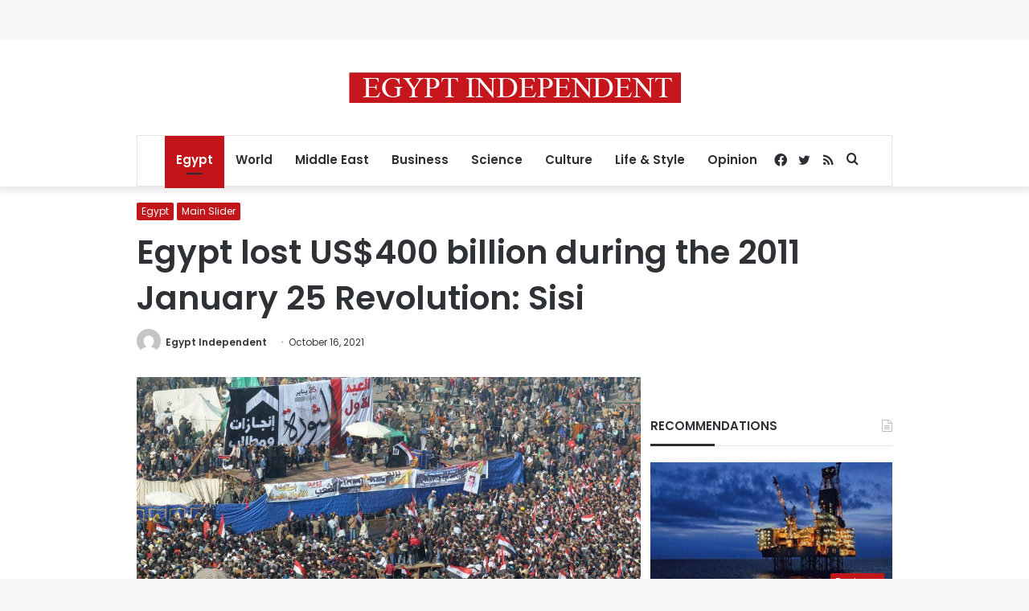

--- FILE ---
content_type: text/html; charset=utf-8
request_url: https://www.google.com/recaptcha/api2/aframe
body_size: 265
content:
<!DOCTYPE HTML><html><head><meta http-equiv="content-type" content="text/html; charset=UTF-8"></head><body><script nonce="zqio7gD3b-i-JjSE_vxmcg">/** Anti-fraud and anti-abuse applications only. See google.com/recaptcha */ try{var clients={'sodar':'https://pagead2.googlesyndication.com/pagead/sodar?'};window.addEventListener("message",function(a){try{if(a.source===window.parent){var b=JSON.parse(a.data);var c=clients[b['id']];if(c){var d=document.createElement('img');d.src=c+b['params']+'&rc='+(localStorage.getItem("rc::a")?sessionStorage.getItem("rc::b"):"");window.document.body.appendChild(d);sessionStorage.setItem("rc::e",parseInt(sessionStorage.getItem("rc::e")||0)+1);localStorage.setItem("rc::h",'1766345887318');}}}catch(b){}});window.parent.postMessage("_grecaptcha_ready", "*");}catch(b){}</script></body></html>

--- FILE ---
content_type: application/javascript; charset=utf-8
request_url: https://fundingchoicesmessages.google.com/f/AGSKWxWoZwkAjxQ1LRRmkuc98XdRGSvCaaw-YLBVSGDYS2j6CuAfIsMNCJQuDIIU1-XIWUEYNAxi4TMD-kM7Rn4dBDfZbjJTb_iDM8u-t1QvRfwnvbo2d7aAXk7GprzZtRvMRP01sgYIrgu3TtSqIAZLe8uFL-rFyRgQnRD7GAkPvldYLILOwJq8JS5ZBhx-/__adcount=_600x80.-ad-code//ad.premium--160x600.
body_size: -1291
content:
window['9175edf8-833b-4b31-8fd0-54015a5678a8'] = true;